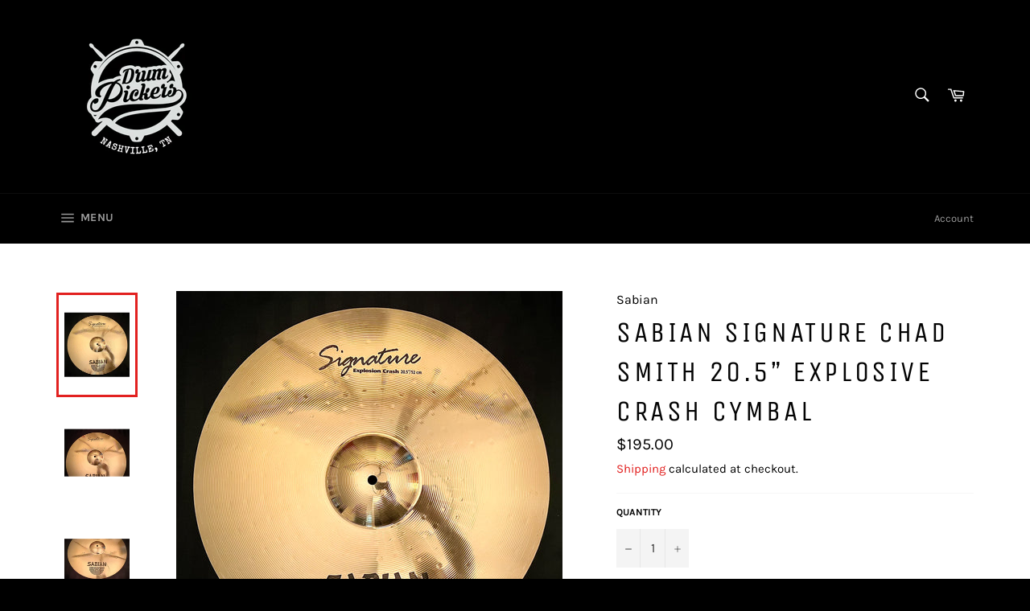

--- FILE ---
content_type: text/javascript; charset=utf-8
request_url: https://drumpickers.com/products/sabian-signature-chad-smith-20-5-explosive-crash-cymbal.js
body_size: 1398
content:
{"id":7148968935633,"title":"Sabian Signature Chad Smith 20.5” explosive Crash Cymbal","handle":"sabian-signature-chad-smith-20-5-explosive-crash-cymbal","description":"\u003cp\u003eThis listing is for a Sabian 20.5” Chad Smith Signature Explosive Crash Cymbal that’s in perfect condition and without any flaws. \u003c\/p\u003e\n\u003cp\u003eThis cymbal isn’t too heavy (given it’s size), but it explodes with power, and delivers maximum high end cut.  It is loud, and delivers a full, fast, cutting response.  (See the attached video for the audio example.)\u003c\/p\u003e\n\u003cp\u003eIt was designed by the Sabian Vault team for Chad Smith of The Red Hot Chili Peppers. \u003c\/p\u003e","published_at":"2022-11-17T10:30:07-06:00","created_at":"2022-11-17T10:30:07-06:00","vendor":"Sabian","type":"Crashes","tags":["20","Crashes","Cymbals","Mint","reverbsync-condition:Mint","reverbsync-offers:off","reverbsync-shipping-profile:Crashes","reverbsync-upc-does-not-apply:on"],"price":19500,"price_min":19500,"price_max":19500,"available":false,"price_varies":false,"compare_at_price":null,"compare_at_price_min":0,"compare_at_price_max":0,"compare_at_price_varies":false,"variants":[{"id":41325126680785,"title":"Default Title","option1":"Default Title","option2":null,"option3":null,"sku":"SBCSS205ECR007","requires_shipping":true,"taxable":true,"featured_image":null,"available":false,"name":"Sabian Signature Chad Smith 20.5” explosive Crash Cymbal","public_title":null,"options":["Default Title"],"price":19500,"weight":3175,"compare_at_price":null,"inventory_management":"shopify","barcode":null,"requires_selling_plan":false,"selling_plan_allocations":[]}],"images":["\/\/cdn.shopify.com\/s\/files\/1\/0549\/5501\/6401\/products\/image_3564863c-5007-488d-b8e9-e40eaa52846d.heic?v=1668702613","\/\/cdn.shopify.com\/s\/files\/1\/0549\/5501\/6401\/products\/image_c75d5029-0b49-4f06-aa35-31e828515bcc.heic?v=1668703241","\/\/cdn.shopify.com\/s\/files\/1\/0549\/5501\/6401\/products\/image_2012369b-4acf-410f-9a3b-3db0a4944152.heic?v=1668703241","\/\/cdn.shopify.com\/s\/files\/1\/0549\/5501\/6401\/products\/image_4dd0b574-d242-40fa-9086-c2ffcd03f306.heic?v=1668703241","\/\/cdn.shopify.com\/s\/files\/1\/0549\/5501\/6401\/products\/image_0b2148ea-1980-4ba1-84db-b261832bd6cb.heic?v=1668703241","\/\/cdn.shopify.com\/s\/files\/1\/0549\/5501\/6401\/products\/image_07884524-14c5-476e-99e8-7175cb0429ac.heic?v=1668702652"],"featured_image":"\/\/cdn.shopify.com\/s\/files\/1\/0549\/5501\/6401\/products\/image_3564863c-5007-488d-b8e9-e40eaa52846d.heic?v=1668702613","options":[{"name":"Title","position":1,"values":["Default Title"]}],"url":"\/products\/sabian-signature-chad-smith-20-5-explosive-crash-cymbal","media":[{"alt":null,"id":22723833233617,"position":1,"preview_image":{"aspect_ratio":1.006,"height":2954,"width":2973,"src":"https:\/\/cdn.shopify.com\/s\/files\/1\/0549\/5501\/6401\/products\/image_3564863c-5007-488d-b8e9-e40eaa52846d.heic?v=1668702613"},"aspect_ratio":1.006,"height":2954,"media_type":"image","src":"https:\/\/cdn.shopify.com\/s\/files\/1\/0549\/5501\/6401\/products\/image_3564863c-5007-488d-b8e9-e40eaa52846d.heic?v=1668702613","width":2973},{"alt":null,"id":22723833364689,"position":2,"preview_image":{"aspect_ratio":1.377,"height":2927,"width":4030,"src":"https:\/\/cdn.shopify.com\/s\/files\/1\/0549\/5501\/6401\/products\/image_c75d5029-0b49-4f06-aa35-31e828515bcc.heic?v=1668703241"},"aspect_ratio":1.377,"height":2927,"media_type":"image","src":"https:\/\/cdn.shopify.com\/s\/files\/1\/0549\/5501\/6401\/products\/image_c75d5029-0b49-4f06-aa35-31e828515bcc.heic?v=1668703241","width":4030},{"alt":null,"id":22723833266385,"position":3,"preview_image":{"aspect_ratio":1.512,"height":2291,"width":3464,"src":"https:\/\/cdn.shopify.com\/s\/files\/1\/0549\/5501\/6401\/products\/image_2012369b-4acf-410f-9a3b-3db0a4944152.heic?v=1668703241"},"aspect_ratio":1.512,"height":2291,"media_type":"image","src":"https:\/\/cdn.shopify.com\/s\/files\/1\/0549\/5501\/6401\/products\/image_2012369b-4acf-410f-9a3b-3db0a4944152.heic?v=1668703241","width":3464},{"alt":null,"id":22723833430225,"position":4,"preview_image":{"aspect_ratio":1.282,"height":3024,"width":3876,"src":"https:\/\/cdn.shopify.com\/s\/files\/1\/0549\/5501\/6401\/products\/image_4dd0b574-d242-40fa-9086-c2ffcd03f306.heic?v=1668703241"},"aspect_ratio":1.282,"height":3024,"media_type":"image","src":"https:\/\/cdn.shopify.com\/s\/files\/1\/0549\/5501\/6401\/products\/image_4dd0b574-d242-40fa-9086-c2ffcd03f306.heic?v=1668703241","width":3876},{"alt":null,"id":22723833659601,"position":5,"preview_image":{"aspect_ratio":1.003,"height":2677,"width":2684,"src":"https:\/\/cdn.shopify.com\/s\/files\/1\/0549\/5501\/6401\/products\/image_0b2148ea-1980-4ba1-84db-b261832bd6cb.heic?v=1668703241"},"aspect_ratio":1.003,"height":2677,"media_type":"image","src":"https:\/\/cdn.shopify.com\/s\/files\/1\/0549\/5501\/6401\/products\/image_0b2148ea-1980-4ba1-84db-b261832bd6cb.heic?v=1668703241","width":2684},{"alt":null,"id":22723833331921,"position":6,"preview_image":{"aspect_ratio":1.127,"height":2860,"width":3222,"src":"https:\/\/cdn.shopify.com\/s\/files\/1\/0549\/5501\/6401\/products\/image_07884524-14c5-476e-99e8-7175cb0429ac.heic?v=1668702652"},"aspect_ratio":1.127,"height":2860,"media_type":"image","src":"https:\/\/cdn.shopify.com\/s\/files\/1\/0549\/5501\/6401\/products\/image_07884524-14c5-476e-99e8-7175cb0429ac.heic?v=1668702652","width":3222},{"alt":null,"id":22723839230161,"position":7,"preview_image":{"aspect_ratio":1.333,"height":360,"width":480,"src":"https:\/\/cdn.shopify.com\/s\/files\/1\/0549\/5501\/6401\/products\/hqdefault_f7265fbc-d9cf-46c1-b661-dea17901d98a.jpg?v=1668702712"},"aspect_ratio":1.77,"external_id":"TUuar4f9iRE","host":"youtube","media_type":"external_video"}],"requires_selling_plan":false,"selling_plan_groups":[]}